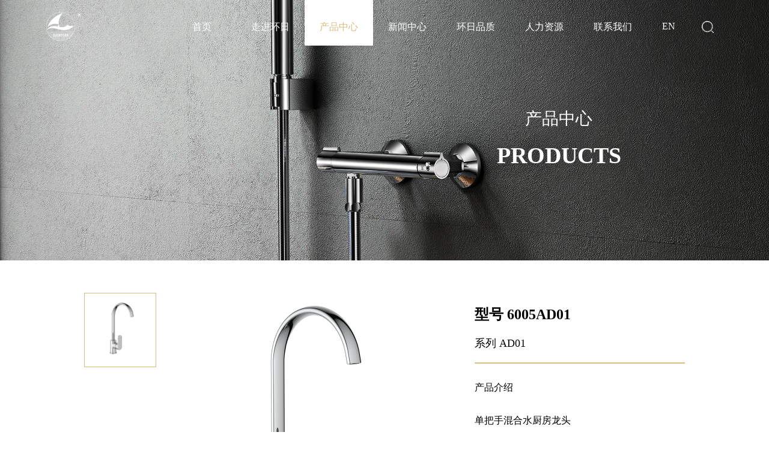

--- FILE ---
content_type: text/html; charset=utf-8
request_url: http://huanrisanitation.cn/aspx/main/product_detail.aspx?id=574
body_size: 10969
content:


<!DOCTYPE html>

<html xmlns="http://www.w3.org/1999/xhtml">
<head><meta http-equiv="Content-Type" content="text/html; charset=utf-8" /><meta name="viewport" content="width=device-width, initial-scale=1, user-scalable=no" /><link href="/aspx/css/style.css" rel="stylesheet" />
    <script src="/aspx/js/jquery-1.10.2.min.js"></script>
    <link rel="icon" href="/aspx/img/favicon.ico" type="image/x-ico" />
    <title>6005AD01 - 浙江环日洁具有限公司</title>
    <meta name="keywords" content="黄铜,镀铬,单把手,混合水厨房龙头,35mm,brass,Chrome,Single Handle,Kitchen Mixer,Mixer,"/>
    <meta name="description" content="面彭龙头"/>
    <link rel="stylesheet" href="/aspx/css/swiper.min.css">
     <style>
        .bannerText{
            position: absolute;
            top: calc(50% - 40px);
            right: 50px;
            width: 600px;
            text-align: center;
            color: white;
        }

        #swiper2{
            width: 800px;
            margin: 0 auto;
            text-align: center;
            font-size: 0;
        }
        #swiper2 .swiper-slide{
            padding: 10px;
            box-sizing: border-box;
        }
        #swiper2 .swiper-slide img{
            width: 100%;
            border:1px solid transparent;
            box-sizing: border-box;
        }
        #swiper2 .swiper-slide img:hover{
            border: 1px solid #dcbc81;
        }
        #swiper2 .swiper-slide p{
            line-height: 28px;
            margin: 0;
            font-size: 16px
        }
        .swiper2_btn{
            position: absolute;
            z-index: 1001;
        }
        .swiper2_btn:hover{
            cursor: pointer;
        }
        #swiper-next, #swiper_mobile_next{
            top: calc(50% - 45px);
            right: 20px;
        }
        #swiper-prev, #swiper_mobile_prev{
            top: calc(50% - 45px);
            left: 20px;
        }

        /**/
        .productSearch{
            width: 1000px;
            margin: 20px auto 10px;
            -webkit-border-radius: 5px;
            -moz-border-radius: 5px;
            border-radius: 5px;
            position: relative;
        }
        .box1{
            padding: 15px 50px;
            background-color: #eeeeee;
        }
        .pSearch_Input{
            width: calc(100% - 180px);
            border: none;
            line-height: 28px;
            font-size: 14px;
            padding-left: 40px;
            background: url("/aspx/img/bSearchIcon.png") no-repeat 10px 5px;
            background-size: 22px;
        }
        .pSearch_Btn{
            background: black;
            -webkit-border-radius: 20px;
            -moz-border-radius: 20px;
            border-radius: 20px;border: none;
            color: white;
            line-height: 28px;
            width: 120px;
        }
        .box2{
            display:none;
            padding: 30px 35px 15px;
            border-top: 1px solid lightgray;
            position:absolute;
            background-color: #eeeeee;
            z-index:999;
        }
        .keywords_Btn{
            line-height: 36px;
            padding: 0 40px;
            margin: 0 15px 15px;
            background-color: #dcdcdc;
            color: #787878;
            -webkit-border-radius: 20px;
            -moz-border-radius: 20px;
            border-radius: 20px;border: none;
        }
        .keywords_Btn.active{
            background-color: #6c6c6c;
            color: white;
        }
        .productBox{
            width: 1000px;
            min-height: 400px;
            margin: 0 auto;
            display: table;
        }
        .smallBox{
            display: inline-block;
            width: 120px;
            transform: translateY(0);
        }
        .smallDiv{
            width: 120px;
            height: 120px;
            display: table-cell;
            vertical-align: middle;
            border: 1px solid transparent;
            padding: 10px;
            box-sizing: border-box;
        }
        .bigBox{
            display: table-cell;
            vertical-align: middle;
            width: 530px;
            padding: 0 80px 0 50px;
            box-sizing: border-box;
        }
        .specBox{
            display: table-cell;
            vertical-align: top;
            width: 350px;
        }
        .smallDiv.active{
            border: 1px solid #dcbc81;
        }
        .smallDiv:hover{
            cursor: pointer;
        }
        .swiperBox{
            max-height: 400px;
            overflow: hidden;
        }

        @media screen and (max-width: 768px){
            .productSearch{
                width: calc(100% - 50px);
            }
            .productBox{
                width: calc(100% - 40px);
                margin-top: 0;
                display: block;
                min-height: inherit;
            }
            .gallery-thumbs .swiper-slide{
                width: 33%;
            }
            #swiper_mobile{
                text-align: center;
            }
            #swiper_mobile .swiper-slide img{
                width: 100%;
            }
            @media screen and (max-width: 450px){
                .bannerText{
                    top: calc(50% - 25px);
                    width: 100%;
                    right: 0;
                }
                .bannerText p{
                    font-size: 18px!important;
                    margin-bottom: 5px!important;
                }
                .bannerText h2{
                    font-size: 22px!important;
                }
                .productSearch{
                    margin: 10px auto;
                    width: calc(100% - 20px);
                }
                .productSearch button{
                    font-size: 12px;
                }
                .box1, .box2{
                    padding: 5px;
                }
                .pSearch_Input{
                    width: calc(100% - 100px);
                    box-sizing: border-box;
                    font-size: 12px;
                }
                .pSearch_Btn{
                    width: 80px;
                }
                .keywords_Btn{
                    line-height: 26px;
                    padding: 0 20px;
                    margin: 0 5px 5px;
                }
                .swiper-container{
                    font-size: 14px;
                }
                #swiper_mobile_next, #swiper_mobile_prev{
                    width: 36px;
                }
                .mBox{
                    margin-bottom:20px!important;
                }
            }
        }
    </style>
<title>

</title></head>
<body>
    <form name="aspnetForm" method="post" action="./product_detail.aspx?id=574" id="aspnetForm">
<div>
<input type="hidden" name="__VIEWSTATE" id="__VIEWSTATE" value="/[base64]" />
</div>

<div>

	<input type="hidden" name="__VIEWSTATEGENERATOR" id="__VIEWSTATEGENERATOR" value="ED8E727B" />
</div>
        <div class="PC_box">
            <header>
            <nav>
                <a href="/aspx/main/home.aspx"><img src="/aspx/img/logo.png" style="width: 58px;position: relative;top: 20px"/></a>
                <div class="fr">
                    <a href="/aspx/main_EN/home(EN).aspx" class="lang_EN">EN</a>
                    <a href="" class="lang_CN" style="display: none">中文</a>
                    <a href="javascript:void(0);" style="position: relative">
                        <img src="/aspx/img/search.png" style="position: relative;margin: 0 15px;top: 6px;width: 20px" class="search_img"/>

                        <div class="searchDiv">
                            <input type="text" class="searchText" placeholder="请输入关键词" style="width:200px;"/>
                            <img src="/aspx/img/search.png" style="position: absolute;top: 5px;right:15px;width: 20px" class="search_btn"/>
                        </div>

                    </a>
                </div>
                <ul id="nav">
                    <li>
                        <a href="/aspx/main/home.aspx">
                            首页
                        </a>
                    </li>
                    <li class="pLi">
                        <a href="/aspx/main/about_us.aspx">
                            走进环日
                        </a>
                        <div class="abBox">
                            <ul>
                                <li><a href="/aspx/main/idea.aspx">环日理念</a></li>
                                <li><a href="/aspx/main/history.aspx">环日历程</a></li>
                                <li><a href="/aspx/main/sample_book.aspx">环日样册</a></li>
                                <li><a href="/aspx/main/about_us.aspx">关于我们</a></li>
                            </ul>
                        </div>
                    </li>
                    <li class="pLi">
                        <a href="/aspx/main/product_center.aspx">
                            产品中心
                        </a>
                        <div class="abBox">
                            <ul>
                                
                                        <li>
                                            <a href="/aspx/main/product_center.aspx?class_id=45&title=浴室龙头">浴室龙头</a>
                                        </li> 
                                    
                                        <li>
                                            <a href="/aspx/main/product_center.aspx?class_id=46&title=厨房龙头">厨房龙头</a>
                                        </li> 
                                    
                                        <li>
                                            <a href="/aspx/main/product_center.aspx?class_id=47&title=特殊风格龙头">特殊风格龙头</a>
                                        </li> 
                                    
                            </ul>
                        </div>
                    </li>
                    <li>
                        <a href="/aspx/main/news.aspx">
                            新闻中心
                        </a>
                    </li>
                    <li class="pLi">
                        <a href="/aspx/main/quality.aspx">
                            环日品质
                        </a>
                         <div class="abBox">
                            <ul>
                                <li><a href="/aspx/main/quality.aspx">环日品质</a></li>
                                <li><a href="/aspx/main/quality_technology.aspx">品质科技</a></li>
                            </ul>
                        </div>
                    </li>
                    <li class="pLi">
                        <a href="/aspx/main/join_us1.aspx">
                            人力资源
                        </a>
                        <div class="abBox">
                            <ul>
                                <li><a href="/aspx/main/join_us1.aspx">招聘信息</a></li>
                                <li><a href="/aspx/main/join_us2.aspx">晋升机制</a></li>
                            </ul>
                        </div>
                    </li>
                    <li>
                        <a href="/aspx/main/contact_us.aspx">
                            联系我们
                        </a>
                    </li>
                </ul>
            </nav>

        </header>
            
     <div style="position: relative;min-width: 1200px">
        <img src="/aspx/img/产品详情banner.jpg" style="width: 100%"/>
        <div class="bannerText">
            <p style="font-size: 28px;margin: 0 0 10px">产品中心</p>
            <h2 style="font-size: 38px;margin: 20px 0 0">PRODUCTS</h2>
        </div>
    </div>

    <div class="productBox" style="margin-top: 50px">
        <div class="swiperBox">
            <div class="smallBox">
                
                        <div class="smallDiv active">
                            <img src="/upload/201812/28/201812281455115056.jpg" style="width: 100%"/>
                        </div><br>
                    
            </div>
        </div>

        <div class="bigBox">
            <img src="/upload/201812/28/201812281455217869.jpg" style="width: 100%"/>
        </div>
        <div class="specBox">
            <h2>型号 6005AD01</h2>
            <P style="font-size: 18px;margin: 20px 0">系列 AD01</P>
            <div style="border-bottom:2px solid #dcbc81"></div>
            <p style="margin: 30px 0">产品介绍</p>
            <p style="line-height: 28px;font-size: 16px">单把手混合水厨房龙头<br />材质：黄铜 <br /> 外观：镀铬<br />阀芯：35mm</p>
        </div>
    </div>

    <div style="width: 1000px;margin: 20px auto">
        <img src="" style="width: 100%"/>
    </div>

    <div class="titleBox" style="margin: 50px 0">
        <h2>推荐产品</h2>
        <span style="color: gray"><div class="borderLine"></div>&nbsp;&nbsp; Recommend &nbsp;&nbsp;<div class="borderLine"></div></span>
    </div>

    <div style="width: 1000px;margin: 0 auto 50px;position: relative">
        <!-- Swiper -->
        <div class="swiper-container" id="swiper2">
            <div class="swiper-wrapper">
                
                        <div class="swiper-slide">
                            <a href="product_detail.aspx?id=574">
                                <img src="/upload/201812/28/201812281455217869.jpg"/>
                                <p>6005AD01</p>
                            </a>
                        </div>
                    
                        <div class="swiper-slide">
                            <a href="product_detail.aspx?id=575">
                                <img src="/upload/201901/03/201901031532599736.jpg"/>
                                <p>6005MD</p>
                            </a>
                        </div>
                    
                        <div class="swiper-slide">
                            <a href="product_detail.aspx?id=576">
                                <img src="/upload/201901/07/201901071043540102.jpg"/>
                                <p>6005HC9</p>
                            </a>
                        </div>
                    
                        <div class="swiper-slide">
                            <a href="product_detail.aspx?id=1192">
                                <img src="/upload/202112/28/202112280928373539.jpg"/>
                                <p>4015HO25</p>
                            </a>
                        </div>
                    
                        <div class="swiper-slide">
                            <a href="product_detail.aspx?id=1196">
                                <img src="/upload/202112/28/202112280912230235.jpg"/>
                                <p>4001YA1</p>
                            </a>
                        </div>
                    
                        <div class="swiper-slide">
                            <a href="product_detail.aspx?id=1203">
                                <img src="/upload/202112/24/202112240818189799.jpg"/>
                                <p>1080KD5</p>
                            </a>
                        </div>
                    
            </div>
            <!-- Add Pagination -->
            <div class="swiper-pagination"></div>

        </div>
        <img src="/aspx/img/swiper_right.png" id="swiper-next" class="swiper2_btn"/>
        <img src="/aspx/img/swiper_left.png" id="swiper-prev" class="swiper2_btn"/>
    </div>

            <div style="background-color: #f1f1f1;padding: 30px 0;text-align: center;">
                <img src="/aspx/img/sLogo.png" style="width: 800px"/>
            </div>

            <footer>
        <div class="foot">
            <ul style="overflow:hidden;">
                <li>
                    <h2>关注我们</h2>
                    <div class="borderBottom"></div>
                    <div class="lineBox">
                        <img src="/aspx/img/weixin.jpg" style="width: 100px;margin-bottom:20px;"/>
                        
                        <div>
                            
                            <a href="https://www.youtube.com/channel/UCuaY8cFxiqVFyA-BqOtaJUw?view_as=subscriber"><img src="/aspx/img/youtube.png" style="width:20px"/></a> &nbsp;
                            <a href="https://facebook.com/Huanri-2039893799665376/?business_id=1045116642288599"><img src="/aspx/img/facebook.png" style=""/></a>
                        </div>
                    </div>
                </li>
                <li>
                    <h2>首页</h2>
                    <div class="borderBottom"></div>
                    <div class="lineBox">
                        <a href="/aspx/main/about_us.aspx"><p>走进环日</p></a>
                        <a href="/aspx/main/product_center.aspx"><p>产品中心</p></a>
                        <a href="/aspx/main/news.aspx"><p>新闻中心</p></a>
                        <a href="/aspx/main/quality.aspx"><p>环日品质</p></a>
                        <a href="/aspx/main/join_us1.aspx"><p>人力资源</p></a>
                    </div>
                </li>
                <li>
                    <h2>联系我们</h2>
                    <div class="borderBottom"></div>
                    <div class="lineBox" style="text-align: left">
                        <p> 电话:&nbsp;&nbsp;&nbsp;&nbsp;+86-0576-87106830 87106288</p>
                        <p>传真:&nbsp;&nbsp;&nbsp;&nbsp;+86-0576-87106825</p>
                        <p> 邮编:&nbsp;&nbsp;&nbsp;&nbsp;317608</p>
                        <p>邮箱:&nbsp;&nbsp;&nbsp;&nbsp;huanri@huanrisanitation.com</p>
                        <p>地址:&nbsp;&nbsp;&nbsp;&nbsp;浙江省玉环市经济开发区芦北大道220号</p>
                    </div>
                </li>
            </ul>
            <p style="text-align:center;margin-top: 50px;color:white;">Copyright © 2018 环日洁具 All Right Reserved.<a href="http://beian.miit.gov.cn" target="_blank"  style="color:white;">浙ICP备18051494号</a> </p>
            <p style="text-align:center;margin: 0;"><a href="http://www.cnoneplus.com/" target="_blank" style="color:white;">技术支持： 一加网络</a></p>
            
        </div>
    </footer>
        </div>

        <div class="mobile_box">
            <header>
                <nav>
                    <a href="/aspx/main/home.aspx"><img src="/aspx/img/logo.png" style="width: 40px;position: relative;top: 10px"/></a>
                    <div class="fr">
                        <a href="javascript:void(0);" style="position: relative">
                            <img src="/aspx/img/search.png" style="position: relative;margin: 0 15px;top: 5px;width: 20px" class="search_img"/>

                            <div class="searchDiv">
                                <input type="text" class="searchText" placeholder="请输入关键词"/>
                                <img src="/aspx/img/search.png" style="position: absolute;top: 5px;right:20px;width: 20px" class="search_btn"/>
                            </div>
                        </a>
                        <a href="javascript:void(0);" class="menuBtn">
                            <img src="/aspx/img/menu.png" style="position: relative;top: 6px;width: 30px" class="menu_img"/>
                        </a>
                    </div>
                </nav>

                <div class="menuBox">
            <div class="closeDiv" style=""><img src="/aspx/img/close.png" class="closeImg"/></div>
            <div class="navBox">
                <div class="middleBox">
                    <ul class="mainUl" style="border-top:1px solid #dadada;border-bottom:1px solid #dadada;margin:0;">
                        <li>
                            <a href="/aspx/main/home.aspx">
                                首页
                            </a>
                        </li>
                        <li class="pLi">
                            <a href="javascript:void(0);">
                                走进环日
                            </a>
                            <div class="abBox">
                                <ul>
                                    <li><a href="/aspx/main/idea.aspx">环日理念</a></li>
                                    <li><a href="/aspx/main/history.aspx">环日历程</a></li>
                                    <li><a href="/aspx/main/sample_book.aspx">环日样册</a></li>
                                    <li><a href="/aspx/main/about_us.aspx">关于我们</a></li>
                                </ul>
                            </div>
                        </li>
                        <li class="pLi">
                            <a href="javascript:void(0);">
                                产品中心
                            </a>
                            <div class="abBox">
                                <ul>
                                    
                                        <li>
                                            <a href="/aspx/main/product_center.aspx?class_id=45&title=浴室龙头">浴室龙头</a>
                                        </li> 
                                    
                                        <li>
                                            <a href="/aspx/main/product_center.aspx?class_id=46&title=厨房龙头">厨房龙头</a>
                                        </li> 
                                    
                                        <li>
                                            <a href="/aspx/main/product_center.aspx?class_id=47&title=特殊风格龙头">特殊风格龙头</a>
                                        </li> 
                                    
                                </ul>
                            </div>
                        </li>
                        <li>
                            <a href="/aspx/main/news.aspx">
                                新闻中心
                            </a>
                        </li>
                        <li class="pLi">
                            <a href="javascript:void(0);">
                                环日品质
                            </a>
                            <div class="abBox">
                                <ul>
                                    <li><a href="/aspx/main/quality.aspx">环日品质</a></li>
                                    <li><a href="/aspx/main/quality_technology.aspx">品质科技</a></li>
                                </ul>
                            </div>
                        </li>
                        <li class="pLi">
                            <a href="javascript:void(0);">
                                人力资源
                            </a>
                             <div class="abBox">
                                <ul>
                                    <li><a href="/aspx/main/join_us1.aspx">招聘信息</a></li>
                                    <li><a href="/aspx/main/join_us2.aspx">晋升机制</a></li>
                                </ul>
                            </div>
                        </li>
                        <li>
                            <a href="/aspx/main/contact_us.aspx">
                                联系我们
                            </a>
                        </li>
                        <li>
                            <a href="/aspx/main_EN/home(EN).aspx" class="lang_EN">EN</a>
                            <a href="" class="lang_CN" style="display: none">中文</a>
                        </li>
                    </ul>
                </div>
            </div>
        </div>
            </header>
            
    <div style="position: relative;overflow:hidden">
        <img src="/aspx/img/产品详情banner.jpg" class="bannerImg"/>
        <div class="bannerText">
            <p style="font-size: 28px;margin: 0 0 10px">产品中心</p>
            <h2 style="font-size: 38px;margin: 0">PRODUCTS</h2>
        </div>
    </div>

    <div class="productBox" style="margin-top: 20px">
        <!-- Swiper -->
        <div class="swiper-container gallery-top">
            <div class="swiper-wrapper">
                
                        <div class="swiper-slide">
                            <img src="/upload/201812/28/201812281455115056.jpg" style="width: 100%"/>
                        </div>
                    
            </div>
            <!-- Add Arrows -->
            <div class="swiper-button-next swiper-button-white" id="gallery_next"></div>
            <div class="swiper-button-prev swiper-button-white" id="gallery_prev"></div>
        </div>
        <div class="swiper-container gallery-thumbs">
            <div class="swiper-wrapper">
                
                        <div class="swiper-slide">
                            <img src="/upload/201812/28/201812281455115056.jpg" style="width: 100%"/>
                        </div>
                    
            </div>
        </div>

        <div class="specBox">
            <h3>型号 6005AD01</h3>
            <P style="font-size: 16px;margin: 10px 0">系列 AD01</P>
            <div style="border-bottom:2px solid #dcbc81"></div>
            <p style="margin: 10px 0">产品介绍</p>
            <p style="line-height: 20px;font-size: 14px">单把手混合水厨房龙头<br />材质：黄铜 <br /> 外观：镀铬<br />阀芯：35mm</p>
        </div>
    </div>

    <div style="width: calc(100% - 40px);margin: 20px auto">
        <img src="" style="width: 100%"/>
    </div>

    <div class="titleBox" style="margin: 50px 0">
        <h2>推荐产品</h2>
        <span style="color: gray"><div class="borderLine"></div>&nbsp;&nbsp; Recommend &nbsp;&nbsp;<div class="borderLine"></div></span>
    </div>

    <div class="mBox" style="width: 100%;margin: 0 auto 50px;position: relative">
        <!-- Swiper -->
        <div class="swiper-container" id="swiper_mobile">
            <div class="swiper-wrapper">
                
                        <div class="swiper-slide">
                            <a href="product_detail.aspx?id=574">
                                <img src="/upload/201812/28/201812281455217869.jpg"/>
                                <p>6005AD01</p>
                            </a>
                        </div>
                    
                        <div class="swiper-slide">
                            <a href="product_detail.aspx?id=575">
                                <img src="/upload/201901/03/201901031532599736.jpg"/>
                                <p>6005MD</p>
                            </a>
                        </div>
                    
                        <div class="swiper-slide">
                            <a href="product_detail.aspx?id=576">
                                <img src="/upload/201901/07/201901071043540102.jpg"/>
                                <p>6005HC9</p>
                            </a>
                        </div>
                    
                        <div class="swiper-slide">
                            <a href="product_detail.aspx?id=1192">
                                <img src="/upload/202112/28/202112280928373539.jpg"/>
                                <p>4015HO25</p>
                            </a>
                        </div>
                    
                        <div class="swiper-slide">
                            <a href="product_detail.aspx?id=1196">
                                <img src="/upload/202112/28/202112280912230235.jpg"/>
                                <p>4001YA1</p>
                            </a>
                        </div>
                    
                        <div class="swiper-slide">
                            <a href="product_detail.aspx?id=1203">
                                <img src="/upload/202112/24/202112240818189799.jpg"/>
                                <p>1080KD5</p>
                            </a>
                        </div>
                    
            </div>
            <!-- Add Pagination -->
            <div class="swiper-pagination"></div>

        </div>
        <img src="/aspx/img/swiper_right.png" id="swiper_mobile_next" class="swiper2_btn"/>
        <img src="/aspx/img/swiper_left.png" id="swiper_mobile_prev" class="swiper2_btn"/>
    </div>

    <script src="/aspx/js/swiper.min.js"></script>
    <script>
        $(".PC_box ul#nav>li").eq(2).addClass("liActive");

        var swiper = new Swiper('#swiper2', {
            slidesPerView: 3,
            paginationClickable: true,
            nextButton: '#swiper-next',
            prevButton: '#swiper-prev',
            spaceBetween: 30
        });

        //$(".box2 .keywords_Btn").click(function () {
        //    if ($(this).hasClass("active")) {
        //        $(this).removeClass("active");
        //    } else {
        //        $(this).addClass("active");
        //    }
        //})

        $("input.pSearch_Input").click(function () {
            $(".box2").fadeIn();
        })
        $(document).click(function (event) {
            $(".box2").fadeOut();
        })
        $(".productSearch").click(function () {
            var e = arguments.callee.caller.arguments[0] || event; //若省略此句，下面的e改为event，IE运行可以，但是其他浏览器就不兼容
            if (e && e.stopPropagation) {
                e.stopPropagation();
            } else if (window.event) {
                window.event.cancelBubble = true;
            }
        })

        $(".smallDiv").click(function () {
            if (!$(this).hasClass("active")) {
                $(".smallDiv").removeClass("active");
                $(this).addClass("active");
                var src = $(this).find("img").attr("src");
                $(".bigBox").find("img").attr("src", src);
            }
        })

        if ($(".smallDiv").length > 0) {
            var src = $(".smallDiv").eq(0).find("img").attr("src");
            $(".bigBox").find("img").attr("src", src);
        }

        var minY = $(".smallBox").height() - 400;
        var translateY
        if (minY > 0) {
            var dragging = false;
            var iX, iY;
            $(".smallBox").mousedown(function (e) {
                dragging = true;
                iY = e.clientY;
                translateY = $(".smallBox").css("transform").replace(/[^0-9\-,]/g, '').split(',')[5];
                return false;
            });
            document.onmousemove = function (e) {
                if (dragging) {
                    var e = e || window.event;
                    var oY = e.clientY - iY;
                    oY += Number(translateY);

                    if (oY > 0) {
                        oY = 0;
                    } else if (oY < -minY) {
                        oY = -minY;
                    }
                    $(".smallBox").css({ "transform": "translateY(" + oY + "px)" })
                    return false;
                }
            };
            $(document).mouseup(function (e) {
                dragging = false;
                e.cancelBubble = true;
            })
        }


        /**/
        var galleryTop = new Swiper('.gallery-top', {
            nextButton: '#gallery_next',
            prevButton: '#gallery_prev',
            spaceBetween: 0
        });
        var galleryThumbs = new Swiper('.gallery-thumbs', {
            spaceBetween: 10,
            centeredSlides: true,
            slidesPerView: 'auto',
            touchRatio: 0.2,
            slideToClickedSlide: true
        });
        galleryTop.params.control = galleryThumbs;
        galleryThumbs.params.control = galleryTop;

        var swiper = new Swiper('#swiper_mobile', {
            slidesPerView: 3,
            paginationClickable: true,
            nextButton: '#swiper_mobile_next',
            prevButton: '#swiper_mobile_prev',
            spaceBetween: 30
        });

    </script>

             <div style="background-color: #f1f1f1;padding: 30px 0;text-align: center;">
                <img src="/aspx/img/sLogo.png" style="width: 80%"/>
            </div>

            <footer>
                <div class="foot">
                    <ul style="overflow:hidden;">
                        <li>
                            <h2>关注我们</h2>
                            <div class="borderBottom"></div>
                            <div class="lineBox">
                                <img src="/aspx/img/weixin.jpg" style="width: 80px;margin-bottom:10px;"/>
                                
                                <div>
                                    
                                    <a href="https://www.youtube.com/channel/UCuaY8cFxiqVFyA-BqOtaJUw?view_as=subscriber"><img src="/aspx/img/youtube.png" style="width:20px"/></a> &nbsp;
                                    <a href="https://facebook.com/Huanri-2039893799665376/?business_id=1045116642288599"><img src="/aspx/img/facebook.png" style=""/></a>
                                </div>
                            </div>
                        </li>
                        <li>
                            <h2>首页</h2>
                            <div class="borderBottom"></div>
                            <div class="lineBox">
                                <a href="/aspx/main/about_us.aspx"><p>走进环日</p></a>
                                <a href="/aspx/main/product_center.aspx"><p>产品中心</p></a>
                                <a href="/aspx/main/news.aspx"><p>新闻中心</p></a>
                                <a href="/aspx/main/quality.aspx"><p>环日品质</p></a>
                                <a href="/aspx/main/join_us1.aspx"><p>人力资源</p></a>
                            </div>
                        </li>
                        <li>
                            <h2>联系我们</h2>
                            <div class="borderBottom"></div>
                            <div class="lineBox" style="text-align: left">
                                <p> 电话:&nbsp;&nbsp;&nbsp;&nbsp;+86-0576-87106830 87106288</p>
                                <p>传真:&nbsp;&nbsp;&nbsp;&nbsp;+86-0576-87106825</p>
                                <p> 邮编:&nbsp;&nbsp;&nbsp;&nbsp;317608</p>
                                <p>邮箱:&nbsp;&nbsp;&nbsp;&nbsp;huanri@huanrisanitation.com</p>
                                <p>地址:&nbsp;&nbsp;&nbsp;&nbsp;浙江省玉环市经济开发区芦北大道220号</p>
                            </div>
                        </li>
                    </ul>
                    <p style="text-align: center;color: white;margin-top: 50px">Copyright © 2018 环日洁具 All Right Reserved. <br> <a href="http://www.cnoneplus.com/" target="_blank" style="color:white;">技术支持： 一加网络</a></p>
                    
                </div>
            </footer>
        </div>
    </form>

    <script>
        $(".search_img").click(function (event) {
            $(".searchDiv").fadeIn();
            event.stopPropagation();    //  阻止事件冒泡
        })
        $(".searchDiv").click(function (event) {
            event.stopPropagation();    //  阻止事件冒泡
        })

        $(document).click(function (event) {
            $(".searchDiv").fadeOut();
            event.stopPropagation();    //  阻止事件冒泡
        })

        $(".PC_box .searchDiv").on("click", ".search_btn", function () {
            var keyword = $.trim($(".PC_box .searchText").val());
            window.open("/aspx/main/product_center.aspx?keyword=" + keyword, "_self");
        })
        $(".mobile_box .searchDiv").on("click", ".search_btn", function () {
            var keyword = $.trim($(".mobile_box .searchText").val());
            window.open("/aspx/main/product_center.aspx?keyword=" + keyword, "_self");
        })

        $(".PC_box .pLi").hover(function () {
            $(this).addClass("active");
            $(this).find(".abBox").addClass("active");
        }, function () {
            $(this).removeClass("active");
            $(this).find(".abBox").removeClass("active");
        })

        $(".menuBtn").click(function () {
            $(".menuBox").fadeIn();
            $("html, body").addClass("nav_open");
        })
        $(".closeImg").click(function () {
            $(".menuBox").fadeOut();
            $("html, body").removeClass("nav_open");
        })

        /**********************************************************************/
        $(".mobile_box .pLi").click(function () {
            if ($(this).hasClass("show")) {
                $(this).removeClass("show");
                $(this).find(".abBox").removeClass("show");
            } else {
                $(this).addClass("show");
                $(this).find(".abBox").addClass("show");
            }
        })

        $('.PC_box .bannerText').addClass("itemAgo");
        $('.PC_box .boxText').addClass("itemAgo");
        $(document).ready(function () {
            animateFuc(".bannerText.itemAgo", "slideInUp");
            animateFuc(".boxText.itemAgo", "fadeIn");

            $(document).scroll(function () {
                animateFuc(".bannerText.itemAgo", "slideInUp");
                animateFuc(".boxText.itemAgo", "fadeIn");
            })
        })

        function animateFuc(class_name, animate_name) {
            var itemArray = $(class_name);
            $.each(itemArray, function (item, index) {
                var top = $(this).offset().top;
                var boxHeight = $(this).outerHeight();
                var scrollTop = $(document).scrollTop();
                var windowHeight = $(window).height();
                console.log(top, scrollTop, top + boxHeight, scrollTop + windowHeight);
                if (top + boxHeight - 50 > scrollTop && top + 50 < scrollTop + windowHeight) {
                    $(this).css({ "animation-name": animate_name, "visibility": "visible" });
                    $(this).removeClass("itemAgo");
                }
            })
        }
    </script>
</body>
</html>


--- FILE ---
content_type: text/css
request_url: http://huanrisanitation.cn/aspx/css/style.css
body_size: 2278
content:
html, body{
    margin: 0;
    padding: 0;
}
.nav_open{
    height:100%;
    overflow:hidden;
}
a{
    text-decoration: none;
    color: black;
}
.fl{
    float: left;
}
.fr{
    float: right;
}
ul{
    padding-left: 0;
}
.lang_EN, .lang_CN{
    padding: 35px 25px 20px;
    display: inline-block;
    color: white;
}
.lineBox{
    display: inline-block;
}
ul li{
    list-style: none;
}
header{
    position: absolute;
    top: 0;
    z-index: 999;
    width: 100%;
    min-width: 1200px;
}
nav{
    overflow: hidden;
    width: 88%;
    margin: 0 auto;
}
nav>ul{
    float: right;
    overflow: hidden;
    margin: 0;
}
nav>ul>li{
    float: left;
    width: 114px;
    text-align: center;
}
nav>ul>li>a{
    text-decoration: none;
    color: white;
    padding: 35px 25px 20px;
    display: inline-block;
    position: relative;
    width: 114px;
    box-sizing: border-box;
}
nav>ul>li>a::before{
    content: "";
    position: absolute;
    top: 0;
    left: 0;
    width: 100%;
    height: 0;
    background-color: #dcbc81;
    z-index: -1;
    -webkit-transition: all .4s ease;
    transition: all .4s ease;
}
nav>ul>li.pLi>a::before{
    background-color: transparent;
}

nav>ul>li>a:hover::before{
    height: 76px;
}
nav>ul>li:hover a{
    color: white!important;
}
nav>ul>li.liActive a{
    color:#dcbc81;
    -webkit-transition: all .4s ease;
    transition: all .4s ease;
}
nav>ul>li.liActive a::after{
    content: "";
    position: absolute;
    top: 0;
    left: 0;
    width: 100%;
    height: 76px;
    background-color: white;
    z-index: -2;
}
.searchDiv{
    position: absolute;
    top: -3px;
    right: 0;
    z-index: 999;
    display: none;
}
input.searchText{
    border: none;
    -webkit-border-radius: 20px;
    -moz-border-radius: 20px;
    border-radius: 20px;
    padding: 8px 20px;
    color: white;
    background:#dcbc81;
    /*background:#dcbc81 url(../img/search.png) no-repeat calc(100% - 20px) center;*/
    background-size: 20px;
}
input.searchText::-webkit-input-placeholder{
    color:white;
}
input.searchText::-moz-placeholder{   /* Mozilla Firefox 19+ */
    color:white;
}
input.searchText:-moz-placeholder{    /* Mozilla Firefox 4 to 18 */
    color:white;
}
input.searchText:-ms-input-placeholder{  /* Internet Explorer 10-11 */
    color:white;
}

footer{
    background: #2a2a2a;
    padding: 30px 0 20px;
    min-width: 1200px;
}
div.foot{
    width: 1200px;
    padding: 0 50px;
    box-sizing: border-box;
    margin: 0 auto;
    overflow: hidden;
}
div.foot li{
    float: left;
    width: 28%;
    text-align: center;
}
div.foot li a, div.foot li h2, div.foot li p{
    color: white;
    margin: 0;
}
div.foot li h2{
    font-size: 16px;
    line-height: 40px;
}
div.foot li p{
    font-size: 14px;
    line-height: 36px;
}
div.foot li:nth-child(2){
    margin: 0 8%;
}
div.borderBottom{
    border-bottom: 1px solid white;
    margin: 10px 0 20px;
}

.PC_box .abBox{
    position: absolute;
    background-color: #dcbc81;
    top: 0;
    z-index: -1;
    overflow: hidden;
    height: 0;
    -webkit-transition: all 1s ease;
    transition: all 1s ease;
}
.PC_box .abBox.active{
    height: 241px;
}
.PC_box li.pLi:nth-child(3) .abBox.active{
    height: 200px;
}
.PC_box li.pLi:nth-child(5) .abBox.active, .PC_box li.pLi:nth-child(6) .abBox.active{
    height: 162px;
}

.PC_box .abBox>ul{
    padding-left: 0;
    background: #dcbc81;
    width: 114px;
    box-sizing: border-box;
    padding: 80px 15px 5px;
}
.PC_box .abBox>ul>li{
    text-align: center;
    border-bottom: 1px solid white;
    overflow:hidden;
    text-overflow: ellipsis; 
    color:white;
}
.PC_box .abBox>ul>li:last-child{
    border:none;
}
.PC_box .abBox>ul>li a{
    text-decoration: none;
    font-size: 14px;
    line-height: 38px;
    color: white;
    overflow: hidden;
    text-overflow: ellipsis;
    white-space: nowrap;
}

/**/
.mainBox{
    width: 1200px;
    margin: 20px auto;
    overflow: hidden;
}
.titleBox{
    text-align: center;
    margin-top: 10px;
}
.titleBox .borderLine{
    border-bottom: 1px solid #dcbc81;
    display: inline-block;
    width: 50px;
    position: relative;
    top: -6px;
}

.yellowBtn{
    color: white;
    background: #dcbc81;
    border: none;
    padding: 10px 0;
    text-align: center;
    display: inline-block;
    width: 180px;
    -moz-border-radius: 25px; /* Firefox */
    -webkit-border-radius: 25px; /* Safari �� Chrome */
    border-radius: 25px; /* Opera 10.5+, �Լ�ʹ����IE-CSS3��IE����� */
}
button:hover{
    cursor: pointer;
}

img.bannerImg{
    width:100%;
}
/**/
@media screen and (min-width: 769px) {
    .mobile_box{
        display: none;
    }
    body{
        min-width: 1200px;
    }
}
@media screen and (max-width: 768px) {
    .PC_box{
        display: none;
    }
    nav{
        width:calc(100% - 50px);
        line-height: 50px;
    }
    .searchDiv{
        line-height:normal;
        right:10px;
    }

    .mobile_box{
        padding-top:50px;
    }
    .mainBox{
        width: 100%;
        padding: 25px;
        box-sizing: border-box;
        margin: 0 auto;
    }
    footer{
        width: 100%;
        min-width: inherit;
        padding: 0;
    }
    div.foot{
        width: 100%;
        font-size: 14px;
    }
    header{
        min-width: inherit;
        background: #2a2a2a;
    }
    .lang_EN, .lang_CN{
        padding: 10px 20px;
        color:black;
    }
    .menuBox{
        width: 100%;
        height: 100%;
        position: fixed;
        top: 0;
        background: white;
        z-index: 1002;
        display: none;
        overflow:auto;
    }
    .navBox{
        width: 100%;
        /*height: calc(100% - 150px);
        text-align: center;
        display: table;*/
    }
    .mainUl>li{
        font-size: 16px;
        font-weight:bold;
    }
    .mainUl>li a{
        display:block;
        padding: 13px 25px;
    }
    .abBox li{
        font-size: 14px;
        padding-left:10px;
        font-weight:normal;
    }
    .mobile_box .mainUl>li.pLi>a:first-child{
        background: url(/aspx/img/add.png) no-repeat calc(100% - 25px) center;
        background-size: 20px;
    }
    .mobile_box .mainUl>li.pLi.show>a:first-child{
         background-image:url(/aspx/img/jian.png);
     }
    .mobile_box .pLi .abBox{
        background:rgb(246,246,246);
        overflow: hidden;
        height: 0;
        -webkit-transition: all 1s ease;
        transition: all 1s ease;
    }
    .mobile_box .pLi .abBox.show{
        height:180px;
    }
    .mobile_box li.pLi:nth-child(3) .abBox.show{
        height:135px;
    }
    .mobile_box li.pLi:nth-child(5) .abBox.show, .mobile_box li.pLi:nth-child(6) .abBox.show{
        height:90px;
    }

    .middleBox{
        /*display: table-cell;
        vertical-align: middle;*/
    }
    .closeDiv{
        padding: 10px 25px;
        text-align: right
    }
    .closeImg{
        width: 20px;
    }
    div.foot li{
        width: 250px;
    }

    .titleBox{
        margin: 20px 0;
    }
    @media screen and (min-width: 700px){
        div.foot li:nth-child(2){
            margin: 0 20px;
            width: calc(100% - 540px);
        }
    }
    @media screen and (max-width: 699px){
        div.foot ul{
            overflow:initial!important;
        }
        div.foot ul li:nth-child(2){
            display:none;
        }
        div.foot p:last-child{
            margin-top: 1em!important;
        }
    }
    @media screen and (max-width: 450px){
        img.bannerImg{
            width:150%;
            margin-left:-25%;
        }

        nav>a>img{
            width:35px!important;
        }
        nav>.fr>a:nth-child(1)>img{
            width:18px!important;
        }
         nav>.fr>a:nth-child(2)>img{
            width:25px!important;
        }

        input.searchText{
            padding: 5px 15px;
        }
         .searchDiv{
            top:0;
        }
        .search_btn{
            right:15px!important;
            width:15px!important;
        }
        .mobile_box >div:nth-last-child(2){
            padding: 10px 0!important;
        }
        
        div.foot li{
            float: none;
            margin: 10px 0 30px!important;
            width: 100%!important;
        }
        div.foot li h2{
            font-size: 14px;
            line-height: 20px;
        }
        div.borderBottom{
            margin: 10px 0;
        }
        div.foot li p{
            font-size: 12px;
            margin: 10px 0!important;
            line-height: 26px;
        }
        div.foot p:last-child{
            /*margin-top: 0!important;*/
        }
        .navBox li{
            font-size: 14px;
        }
        .closeImg{
            width: 20px;
        }
        .titleBox h2{
            margin: 5px 0!important;
            font-size: 16px;
        }
        .titleBox{
            margin: 20px 0 10px!important;
            font-size: 14px;
        }
    }
}

.PC_box .bannerText{
    visibility: hidden;
    animation-duration: 1.2s;
    animation-name: none;
}
.PC_box .boxText{
    visibility: hidden;
    animation-duration: 1.2s;
    animation-name: none;
}

@keyframes slideInUp
{
    0% {
        -webkit-transform: translate3d(0, 100%, 0);
        transform: translate3d(0, 100%, 0);
        opacity:0;
    }

    100% {
        -webkit-transform: translate3d(0, 0, 0);
        transform: translate3d(0, 0, 0);
        opacity:1;
    }
}
@keyframes fadeIn
{
    0% {
        -webkit-transform: translate3d(50%, 0, 0);
        transform: translate3d(50%, 0, 0);
        opacity:0;
    }

    100% {
        -webkit-transform: translate3d(0, 0, 0);
        transform: translate3d(0, 0, 0);
        opacity:1;
    }
}